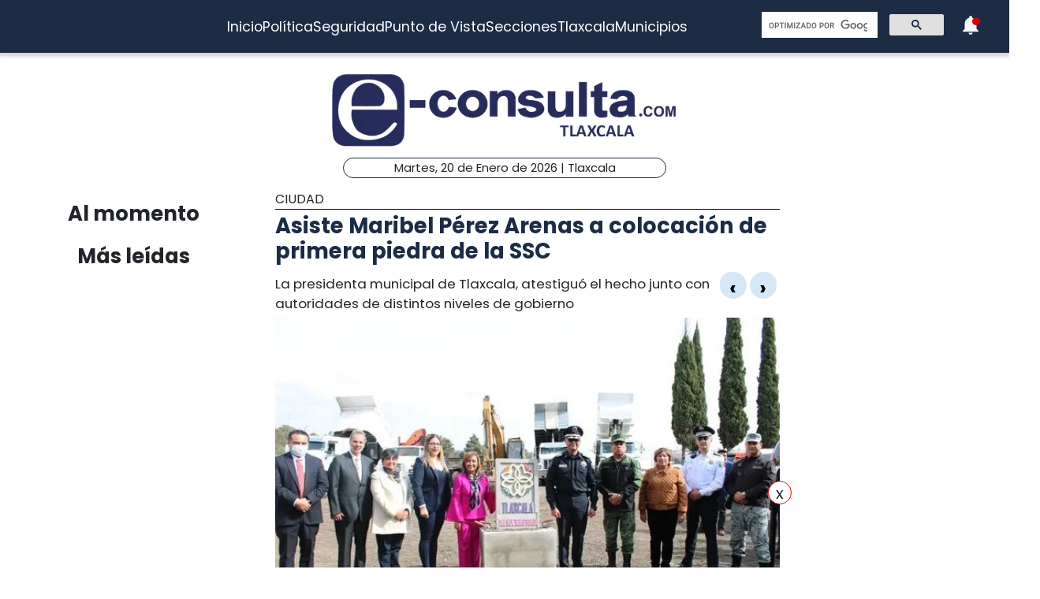

--- FILE ---
content_type: text/html; charset=utf-8
request_url: https://www.e-tlaxcala.mx/nota/2023-12-04/ciudad/asiste-maribel-perez-arenas-colocacion-de-primera-piedra-de-la-ssc
body_size: 5164
content:
<!DOCTYPE html><html lang="es" class="notranslate" translate="no"><head><link rel="apple-touch-icon" href="/images/favicons/favicon-96x96.png"/><link rel="shortcut icon" href="/images/favicons/favicon-96x96.png"/><link rel="manifest" href="/images/favicons/manifest.json"/><meta name="msapplication-TileColor" content="#ffffff"/><meta name="msapplication-TileImage" content="/images/favicons/ms-icon-144x144.png"/><meta name="theme-color" content="#ffffff"/><meta name="viewport" content="width=device-width, initial-scale=1.0"/><style>:where(body, iframe, pre, img, svg, video, canvas, select) {
    max-width: 100%;
    overflow: auto;
    word-break: break-word;
}</style><script type="application/ld+json">{"@context":"http://schema.org","@type":"CreativeWork","isAccessibleForFree":true,"accessibilityHazard":["noFlashingHazard","noMotionSimulationHazard","noSoundHazard"]}</script><script type="application/ld+json">{"@context":"https://schema.org","@type":"Organization","name":"e-tlaxcala.mx","alternateName":"e-tlaxcala.mx","url":"https://www.e-tlaxcala.mx/","logo":{"@type":"ImageObject","url":"https://www.e-consulta.com/images/logo.svg"},"sameAs":["https://www.facebook.com/econsultatlaxcala","https://twitter.com/econsultaTlax","https://www.youtube.com/c/etlaxcalaenvivo/videos","https://www.instagram.com/econsultatlaxcala/?hl=es","https://www.tiktok.com/@econsultaveracruz?_t=8fH96PhldDi&_r=1"]}</script><script type="application/ld+json">{"@context":"https://schema.org","@type":"WebPage","headline":"e-tlaxcala.mx | Periódico Digital de Noticias de Tlaxcala ","description":"e-consulta – Periódico Digital de Noticias de Tlaxcala, Periódico Digital e-consulta, sitio de Referencia Obligada en noticias minuto por minuto de Puebla, Tlaxcala, Oaxaca Veracruz y el mundo, con secciones de Política, Gobierno, Ciudad, Educación, Universidades, Salud, Economía, Sociedad, Ecología, Seguridad, Nación, Mundo, Cultura, Turismo, Ciencia, Columnas, Artículos, cartones, videos, fotogalerías, gráficos, foros, blogs, chats, redes sociales, Twitter, Facebook, comentarios en notas, obituarios","publisher":{"@type":"Organization","name":"e-tlaxcala.mx","url":"undefined","logo":{"@type":"ImageObject","url":"https://www.e-consulta.com/images/logo.svg"},"sameAs":["https://www.facebook.com/econsultatlaxcala","https://twitter.com/econsultaTlax","https://www.youtube.com/c/etlaxcalaenvivo/videos","https://www.instagram.com/econsultatlaxcala/?hl=es","https://www.tiktok.com/@econsultaveracruz?_t=8fH96PhldDi&_r=1"]}}</script><script>
                window.pushMST_config={"vapidPK":"BDbq14x8jRT0GgfEpcaqadsUtsKneMONTjXyvrYbb4CTEkbpkVlgBcMKhSFTa_AnO-Liu1eGFhs8kjH8DoCZseg","enableOverlay":true,"swPath":"/sw.js","i18n":{}};
                var pushmasterTag = document.createElement('script');
                pushmasterTag.src = "https://cdn.pushmaster-cdn.xyz/scripts/publishers/647da8ea4986db0008659dd2/SDK.js";
                pushmasterTag.setAttribute('defer','');
              
                var firstScriptTag = document.getElementsByTagName('script')[0];
                firstScriptTag.parentNode.insertBefore(pushmasterTag, firstScriptTag);
              
                </script><meta charSet="UTF-8"/><meta http-equiv="X-UA-Compatible" content="IE=edge,chrome=1"/><title>Asiste Maribel Pérez Arenas a colocación de primera piedra de la SSC | e-tlaxcala.mx</title><meta name="description" content="La presidenta municipal de Tlaxcala, atestiguó el hecho junto con autoridades de distintos niveles de gobierno"/><meta name="keywords" content="Ciudad,e tlaxcala redacción"/><meta itemProp="name" content="Asiste Maribel Pérez Arenas a colocación de primera piedra de la SSC | e-tlaxcala.mx"/><meta itemProp="description" content="La presidenta municipal de Tlaxcala, atestiguó el hecho junto con autoridades de distintos niveles de gobierno"/><meta itemProp="image" content="https://fotos.e-tlaxcala.mx/406396827_372099528680265_5788783622727078102_n.jpg"/><meta name="twitter:card" content="summary_large_image"/><meta name="twitter:site" content="@e_consulta"/><meta name="twitter:creator" content="@e_consulta"/><meta name="twitter:title" content="Asiste Maribel Pérez Arenas a colocación de primera piedra de la SSC | e-tlaxcala.mx"/><meta name="twitter:description" content="La presidenta municipal de Tlaxcala, atestiguó el hecho junto con autoridades de distintos niveles de gobierno"/><meta name="twitter:image" content="https://fotos.e-tlaxcala.mx/406396827_372099528680265_5788783622727078102_n.jpg"/><meta name="twitter:image:src" content="https://fotos.e-tlaxcala.mx/406396827_372099528680265_5788783622727078102_n.jpg"/><meta property="og:title" content="Asiste Maribel Pérez Arenas a colocación de primera piedra de la SSC | e-tlaxcala.mx"/><meta property="og:type" content="article"/><meta property="og:url" content="https://www.e-tlaxcala.mx/nota/2023-12-04/ciudad/asiste-maribel-perez-arenas-colocacion-de-primera-piedra-de-la-ssc"/><meta property="og:description" content="La presidenta municipal de Tlaxcala, atestiguó el hecho junto con autoridades de distintos niveles de gobierno"/><meta property="og:site_name" content="&quot;Tlaxcala  | Referencia obligada&quot;"/><meta property="og:locale" content="es_MX"/><meta property="article:published_time" content="2023-12-04T13:32:48-06:00"/><meta property="article:section" content="Ciudad"/><meta property="og:image" content="https://fotos.e-tlaxcala.mx/406396827_372099528680265_5788783622727078102_n.jpg"/><meta property="article:published_time" content="2023-12-04T13:32:48-06:00"/><meta property="article:modified_time" content="2023-12-04T13:32:48-06:00"/><meta property="article:tag" content="Ciudad,e tlaxcala redacción"/><meta name="Generator" content="rigohvz14@gmail.com"/><meta name="google-site-verification" content="-owJ4M6uNKbjGs8oeK-XHH3miVrE1N74YP_FEQTXJzg"/><meta name="robots" content="max-image-preview:large"/><link rel="canonical" href="https://www.e-tlaxcala.mx/nota/2023-12-04/ciudad/asiste-maribel-perez-arenas-colocacion-de-primera-piedra-de-la-ssc"/><meta name="facebook-domain-verification" content="6ly4k6honmcoht1agid08y26jmy0qt"/><script type="application/ld+json">{"@context":"http://schema.org","@type":"BreadcrumbList","itemListElement":[{"@type":"ListItem","position":1,"name":"e-tlaxcala.mx","item":"https://www.e-tlaxcala.mx/"},{"@type":"ListItem","position":2,"name":"sección Ciudad","item":"https://www.e-tlaxcala.mx/secciones/ciudad"},{"@type":"ListItem","position":3,"name":"Asiste Maribel Pérez Arenas a colocación de primera piedra de la SSC | e-tlaxcala.mx","item":"https://www.e-tlaxcala.mx/nota/2023-12-04/ciudad/asiste-maribel-perez-arenas-colocacion-de-primera-piedra-de-la-ssc"}]}</script><script type="application/ld+json">{"@context":"https://schema.org","@type":"NewsArticle","mainEntityOfPage":{"@type":"WebPage","@id":"https://www.e-tlaxcala.mx/nota/2023-12-04/ciudad/asiste-maribel-perez-arenas-colocacion-de-primera-piedra-de-la-ssc"},"headline":"Asiste Maribel Pérez Arenas a colocación de primera piedra de la SSC | e-tlaxcala.mx","datePublished":"2023-12-04T13:32:48-06:00","image":["https://fotos.e-tlaxcala.mx/406396827_372099528680265_5788783622727078102_n.jpg","https://fotos.e-tlaxcala.mx/406802743_372099588680259_4159248444355930662_n.jpg"],"dateModified":"2023-12-04T13:32:48-06:00","description":"La presidenta municipal de Tlaxcala, atestiguó el hecho junto con autoridades de distintos niveles de gobierno","articleSection":"Ciudad","keywords":["Ciudad","e tlaxcala redacción"],"author":{"url":"https://www.e-tlaxcala.mx/autor/e tlaxcala redacción","@type":"Person","name":"e tlaxcala redacción"},"publisher":{"@type":"Organization","name":"e-tlaxcala.mx","url":"https://www.e-tlaxcala.mx/","logo":{"@type":"ImageObject","url":"https://www.e-consulta.com/images/logo.svg"},"sameAs":["https://www.facebook.com/econsultatlaxcala","https://twitter.com/econsultaTlax","https://www.youtube.com/c/etlaxcalaenvivo/videos","https://www.instagram.com/econsultatlaxcala/?hl=es","https://www.tiktok.com/@econsultaveracruz?_t=8fH96PhldDi&_r=1"]}}</script><meta name="next-head-count" content="46"/><script async="" src="https://www.googletagmanager.com/gtag/js?id=G-Z73XN5KZGJ"></script><script>
                window.dataLayer = window.dataLayer || [];
                function gtag(){dataLayer.push(arguments);}
                gtag('js', new Date());
              
                gtag('config', 'G-Z73XN5KZGJ');
              </script><meta name="google" content="notranslate"/><link rel="preconnect" href="https://fonts.googleapis.com"/><link rel="preconnect" href="https://fonts.gstatic.com" crossorigin="true"/><link rel="preconnect" href="https://fonts.gstatic.com" crossorigin /><link data-next-font="" rel="preconnect" href="/" crossorigin="anonymous"/><link rel="preload" href="/_next/static/css/9297c51617dd81ca.css" as="style"/><link rel="stylesheet" href="/_next/static/css/9297c51617dd81ca.css" data-n-g=""/><noscript data-n-css=""></noscript><script defer="" nomodule="" src="/_next/static/chunks/polyfills-c67a75d1b6f99dc8.js"></script><script src="/_next/static/chunks/webpack-cb72b3cc09293457.js" defer=""></script><script src="/_next/static/chunks/framework-3671d8951bf44e4e.js" defer=""></script><script src="/_next/static/chunks/main-d3eb8b5f97bd1b5e.js" defer=""></script><script src="/_next/static/chunks/pages/_app-fdd79f7d80395ebe.js" defer=""></script><script src="/_next/static/chunks/9115-6eb4f176622b1e39.js" defer=""></script><script src="/_next/static/chunks/pages/nota/%5Bfecha%5D/%5Bseccion%5D/%5Bslug%5D-095e17e66fab5d71.js" defer=""></script><script src="/_next/static/sivp5gOd8QnYGTNJOrNas/_buildManifest.js" defer=""></script><script src="/_next/static/sivp5gOd8QnYGTNJOrNas/_ssgManifest.js" defer=""></script><style data-href="https://fonts.googleapis.com/css2?family=Poppins:wght@300;400;700;900&display=swap">@font-face{font-family:'Poppins';font-style:normal;font-weight:300;font-display:swap;src:url(https://fonts.gstatic.com/s/poppins/v23/pxiByp8kv8JHgFVrLDz8V1g.woff) format('woff')}@font-face{font-family:'Poppins';font-style:normal;font-weight:400;font-display:swap;src:url(https://fonts.gstatic.com/s/poppins/v23/pxiEyp8kv8JHgFVrFJM.woff) format('woff')}@font-face{font-family:'Poppins';font-style:normal;font-weight:700;font-display:swap;src:url(https://fonts.gstatic.com/s/poppins/v23/pxiByp8kv8JHgFVrLCz7V1g.woff) format('woff')}@font-face{font-family:'Poppins';font-style:normal;font-weight:900;font-display:swap;src:url(https://fonts.gstatic.com/s/poppins/v23/pxiByp8kv8JHgFVrLBT5V1g.woff) format('woff')}@font-face{font-family:'Poppins';font-style:normal;font-weight:300;font-display:swap;src:url(https://fonts.gstatic.com/s/poppins/v23/pxiByp8kv8JHgFVrLDz8Z11lFd2JQEl8qw.woff2) format('woff2');unicode-range:U+0900-097F,U+1CD0-1CF9,U+200C-200D,U+20A8,U+20B9,U+20F0,U+25CC,U+A830-A839,U+A8E0-A8FF,U+11B00-11B09}@font-face{font-family:'Poppins';font-style:normal;font-weight:300;font-display:swap;src:url(https://fonts.gstatic.com/s/poppins/v23/pxiByp8kv8JHgFVrLDz8Z1JlFd2JQEl8qw.woff2) format('woff2');unicode-range:U+0100-02BA,U+02BD-02C5,U+02C7-02CC,U+02CE-02D7,U+02DD-02FF,U+0304,U+0308,U+0329,U+1D00-1DBF,U+1E00-1E9F,U+1EF2-1EFF,U+2020,U+20A0-20AB,U+20AD-20C0,U+2113,U+2C60-2C7F,U+A720-A7FF}@font-face{font-family:'Poppins';font-style:normal;font-weight:300;font-display:swap;src:url(https://fonts.gstatic.com/s/poppins/v23/pxiByp8kv8JHgFVrLDz8Z1xlFd2JQEk.woff2) format('woff2');unicode-range:U+0000-00FF,U+0131,U+0152-0153,U+02BB-02BC,U+02C6,U+02DA,U+02DC,U+0304,U+0308,U+0329,U+2000-206F,U+20AC,U+2122,U+2191,U+2193,U+2212,U+2215,U+FEFF,U+FFFD}@font-face{font-family:'Poppins';font-style:normal;font-weight:400;font-display:swap;src:url(https://fonts.gstatic.com/s/poppins/v23/pxiEyp8kv8JHgFVrJJbecnFHGPezSQ.woff2) format('woff2');unicode-range:U+0900-097F,U+1CD0-1CF9,U+200C-200D,U+20A8,U+20B9,U+20F0,U+25CC,U+A830-A839,U+A8E0-A8FF,U+11B00-11B09}@font-face{font-family:'Poppins';font-style:normal;font-weight:400;font-display:swap;src:url(https://fonts.gstatic.com/s/poppins/v23/pxiEyp8kv8JHgFVrJJnecnFHGPezSQ.woff2) format('woff2');unicode-range:U+0100-02BA,U+02BD-02C5,U+02C7-02CC,U+02CE-02D7,U+02DD-02FF,U+0304,U+0308,U+0329,U+1D00-1DBF,U+1E00-1E9F,U+1EF2-1EFF,U+2020,U+20A0-20AB,U+20AD-20C0,U+2113,U+2C60-2C7F,U+A720-A7FF}@font-face{font-family:'Poppins';font-style:normal;font-weight:400;font-display:swap;src:url(https://fonts.gstatic.com/s/poppins/v23/pxiEyp8kv8JHgFVrJJfecnFHGPc.woff2) format('woff2');unicode-range:U+0000-00FF,U+0131,U+0152-0153,U+02BB-02BC,U+02C6,U+02DA,U+02DC,U+0304,U+0308,U+0329,U+2000-206F,U+20AC,U+2122,U+2191,U+2193,U+2212,U+2215,U+FEFF,U+FFFD}@font-face{font-family:'Poppins';font-style:normal;font-weight:700;font-display:swap;src:url(https://fonts.gstatic.com/s/poppins/v23/pxiByp8kv8JHgFVrLCz7Z11lFd2JQEl8qw.woff2) format('woff2');unicode-range:U+0900-097F,U+1CD0-1CF9,U+200C-200D,U+20A8,U+20B9,U+20F0,U+25CC,U+A830-A839,U+A8E0-A8FF,U+11B00-11B09}@font-face{font-family:'Poppins';font-style:normal;font-weight:700;font-display:swap;src:url(https://fonts.gstatic.com/s/poppins/v23/pxiByp8kv8JHgFVrLCz7Z1JlFd2JQEl8qw.woff2) format('woff2');unicode-range:U+0100-02BA,U+02BD-02C5,U+02C7-02CC,U+02CE-02D7,U+02DD-02FF,U+0304,U+0308,U+0329,U+1D00-1DBF,U+1E00-1E9F,U+1EF2-1EFF,U+2020,U+20A0-20AB,U+20AD-20C0,U+2113,U+2C60-2C7F,U+A720-A7FF}@font-face{font-family:'Poppins';font-style:normal;font-weight:700;font-display:swap;src:url(https://fonts.gstatic.com/s/poppins/v23/pxiByp8kv8JHgFVrLCz7Z1xlFd2JQEk.woff2) format('woff2');unicode-range:U+0000-00FF,U+0131,U+0152-0153,U+02BB-02BC,U+02C6,U+02DA,U+02DC,U+0304,U+0308,U+0329,U+2000-206F,U+20AC,U+2122,U+2191,U+2193,U+2212,U+2215,U+FEFF,U+FFFD}@font-face{font-family:'Poppins';font-style:normal;font-weight:900;font-display:swap;src:url(https://fonts.gstatic.com/s/poppins/v23/pxiByp8kv8JHgFVrLBT5Z11lFd2JQEl8qw.woff2) format('woff2');unicode-range:U+0900-097F,U+1CD0-1CF9,U+200C-200D,U+20A8,U+20B9,U+20F0,U+25CC,U+A830-A839,U+A8E0-A8FF,U+11B00-11B09}@font-face{font-family:'Poppins';font-style:normal;font-weight:900;font-display:swap;src:url(https://fonts.gstatic.com/s/poppins/v23/pxiByp8kv8JHgFVrLBT5Z1JlFd2JQEl8qw.woff2) format('woff2');unicode-range:U+0100-02BA,U+02BD-02C5,U+02C7-02CC,U+02CE-02D7,U+02DD-02FF,U+0304,U+0308,U+0329,U+1D00-1DBF,U+1E00-1E9F,U+1EF2-1EFF,U+2020,U+20A0-20AB,U+20AD-20C0,U+2113,U+2C60-2C7F,U+A720-A7FF}@font-face{font-family:'Poppins';font-style:normal;font-weight:900;font-display:swap;src:url(https://fonts.gstatic.com/s/poppins/v23/pxiByp8kv8JHgFVrLBT5Z1xlFd2JQEk.woff2) format('woff2');unicode-range:U+0000-00FF,U+0131,U+0152-0153,U+02BB-02BC,U+02C6,U+02DA,U+02DC,U+0304,U+0308,U+0329,U+2000-206F,U+20AC,U+2122,U+2191,U+2193,U+2212,U+2215,U+FEFF,U+FFFD}</style></head><body><div id="__next"><noscript><img src="https://sb.scorecardresearch.com/p?c1=2&amp;c2=16333908&amp;cv=4.4.0&amp;cj=1"/></noscript><div class="tpl-main-wrap"><div class="tpl-main_content"></div></div></div><script id="__NEXT_DATA__" type="application/json">{"props":{"pageProps":{"article":{"NODEID":"151292","URL_ALIAS":"nota/2023-12-04/ciudad/asiste-maribel-perez-arenas-colocacion-de-primera-piedra-de-la-ssc","ext_link":null,"SECCION":"Ciudad","IDSECCION":"70","nid":"151292","vid":"151296","type":"note","title":"Asiste Maribel Pérez Arenas a colocación de primera piedra de la SSC","uid":"24","created":"1701718368","changed":"1701718368","sumario":"La presidenta municipal de Tlaxcala, atestiguó el hecho junto con autoridades de distintos niveles de gobierno","sumario_formato":null,"cuerpo":["La presidenta municipal de Tlaxcala, Maribel Perez Arenas, asistió a la colocación de la primera piedra por parte de la gobernadora, Lorena Cuéllar Cisneros, de lo que sera la Secretaria de Seguridad Ciudadana  (SSC) y el Instituto de Formación Policial en Tlaxcala Capital.","En el evento  Diego Corona Cremean, Secretario de Infraestructura señaló que, esta obra se realizará en su primera etapa, con una inversion de 100 millones de pesos.\nAsistieron presidentes municipales, diputados locales, funcionarios estatales y municipales."],"cuerpo_formato":"full_html","views":"344","AUTOR":"e tlaxcala redacción","src_imgs":[{"img_name":"406396827_372099528680265_5788783622727078102_n.jpg","img_uri":"public://406396827_372099528680265_5788783622727078102_n.jpg","img_mime":"image/jpeg","img_size":"53985","img_timestam":"1701718368","alt":"","entity_id":"151292"},{"img_name":"406802743_372099588680259_4159248444355930662_n.jpg","img_uri":"public://406802743_372099588680259_4159248444355930662_n.jpg","img_mime":"image/jpeg","img_size":"44475","img_timestam":"1701718368","alt":"","entity_id":"151292"}],"relativas":[],"nota_schema":"{\n\t\t\t\t\t\"@context\":\"https://schema.org\",\n\t\t\t\t\t\"@type\": \"NewsArticle\",\n\t\t\t\t\t\"mainEntityOfPage\":\n\t\t\t\t\t\t\t{\n\t\t\t\t\t\t\t\"@type\":\"WebPage\",\n\t\t\t\t\t\t\t\"@id\":\"https://www.e-tlaxcala.mx/nota/2023-12-04/ciudad/asiste-maribel-perez-arenas-colocacion-de-primera-piedra-de-la-ssc\"\n\t\t\t\t\t\t\t},\n\t\t\t\t\t\"headline\":\"Asiste Maribel Pérez Arenas a colocación de primera piedra de la SSC\",\n\t\t\t\t\t\"datePublished\":\"2023-12-04T13:32:48-06:00\",\n\t\t\t\t\t\"image\":\n\t\t\t\t\t\t\t[\n\t\t\t\t\t\t\t\t\t\"https://fotos.e-tlaxcala.mx/406396827_372099528680265_5788783622727078102_n.jpg\",\"https://fotos.e-tlaxcala.mx/406802743_372099588680259_4159248444355930662_n.jpg\"\n\t\t\t\t\t\t\t],\n\t\t\t\t\t\"dateModified\":\"2023-12-04T13:32:48-06:00\",\n\t\t\t\t\t\"description\":\"La presidenta municipal de Tlaxcala, atestiguó el hecho junto con autoridades de distintos niveles de gobierno\",\n\t\t\t\t\t\"articleSection\":\"Ciudad\",\n\t\t\t\t\t\"articleBody\":\"La presidenta municipal de Tlaxcala, Maribel Perez Arenas, asistió a la colocación de la primera piedra por parte de la gobernadora, Lorena Cuéllar Cisneros, de lo que sera la Secretaria de Seguridad Ciudadana (SSC) y el Instituto de Formación Policial en Tlaxcala Capital. En el evento Diego Corona Cremean, Secretario de Infraestructura señaló que, esta obra se realizará en su primera etapa, con una inversion de 100 millones de pesos. Asistieron presidentes municipales, diputados locales, funcionarios estatales y municipales.\",\n\t\t\t\t\t\"author\":\n\t\t\t\t\t\t\t{\n\t\t\t\t\t\t\t\t\"@type\":\"Person\",\n\t\t\t\t\t\t\t\t\"name\":\"e tlaxcala redacción\"\n\t\t\t\t\t\t\t},\n\t\t\t\t\t\"publisher\":\n\t\t\t\t\t{\n\t\t\t\t\t\t\"@type\": \"Organization\",\n\t\t\t\t\t\t\"name\": \"e-tlaxcala.mx\",\n\t\t\t\t\t\t\"url\": \"https://www.e-tlaxcala.mx\",\n\t\t\t\t\t\t\"logo\": \n\t\t\t\t\t\t\t\t{\n\t\t\t\t\t\t\t\t\t\"@type\":\"ImageObject\",\n\t\t\t\t\t\t\t\t\t\"url\":\"https://www.e-tlaxcala.mx/assets/images/logo_02.png\"\n\t\t\t\t\t\t\t\t},\n\t\t\t\t\t\t\"sameAs\": \n\t\t\t\t\t\t\t\t[\n\t\t\t\t\t\t\t\t\t\"https://www.facebook.com/econsultatlaxcala\",\n\t\t\t\t\t\t\t\t\t\"https://twitter.com/econsultaTlax\",\n\t\t\t\t\t\t\t\t\t\"https://www.youtube.com/channel/UCJwx1889k3a5QTXfHWag4ew\",\n\t\t\t\t\t\t\t\t\t\"https://www.instagram.com/econsultatlaxcala/?hl=es\"\n\t\t\t\t\t\t\t\t]\n\t\t\t\t\t}\n                }","seo":"\u003c!--T--\u003e\r\n\u003cmeta charset=\"UTF-8\"\u003e\r\n\u003cmeta http-equiv=\"X-UA-Compatible\" content=\"IE=edge,chrome=1\" /\u003e\r\n\u003ctitle\u003eAsiste Maribel Pérez Arenas a colocación de primera piedra de la SSC | e-consulta.com 2026 \u003c/title\u003e\r\n\u003cmeta name=\"description\" content=\"La presidenta municipal de Tlaxcala, atestiguó el hecho junto con autoridades de distintos niveles de gobierno\"/\u003e\r\n\r\n\u003cmeta name=\"keywords\" content=\"Periodico Tlaxcala,Tlaxcala,Periódico Digital de Tlaxcala, Informacion, Hoy Tlaxcala, e-consulta, noticias, especiales,noticias, eventos, clasificados, Tlaxcala fc, f.c., camoteros, franja, mapa de la ciudad, cruz azul, santos laguna, buap, examen de admisión, resultados, feria, balnearios, Tlaxcala en un sólo click, noticias, cultura, eventos, deporte, clasificados, exposiciones, congresos, entretenimiento, turismo, mapas, polÃ­tica y polÃ­ticos,Municipios Tlaxcala,San Martín Texmelucan,Cholula de Rivadavia ,Atlixco,Izúcar de Matamoros,Chiautla de Tapia,Acatlán de Osorio,Tepexi de Rodríguez,Tehuacán,Ajalpan,Tepeaca,Tecamachalco,Acatzingo,Ciudad Serdán,Tlatlauquitepec,Tezihuitlán,Zacapoaxtla,Tetela de Ocampo,Zacatlán,Huauchinango,Xicotepec de Juárez,minuto X minuto, al momento, minuto por minuto\"/\u003e\r\n\r\n\u003clink rel=\"canonical\" href=\"https://www.e-tlaxcala.mx/nota/2023-12-04/ciudad/asiste-maribel-perez-arenas-colocacion-de-primera-piedra-de-la-ssc\" /\u003e\r\n\r\n\r\n\u003cmeta name=\"twitter:card\" content=\"summary_large_image\" /\u003e\r\n\u003cmeta name=\"twitter:site\" content=\"@e_consulta\" /\u003e\r\n\u003cmeta name=\"twitter:creator\" content=\"@e_consulta\" /\u003e\r\n\u003cmeta name=\"twitter:title\" content=\"Asiste Maribel Pérez Arenas a colocación de primera piedra de la SSC | e-consulta.com 2026\" /\u003e\r\n\u003cmeta name=\"twitter:description\" content=\"La presidenta municipal de Tlaxcala, atestiguó el hecho junto con autoridades de distintos niveles de gobierno\" /\u003e\r\n\u003cmeta name=\"twitter:image\" content=\"https://fotos.e-tlaxcala.mx/406396827_372099528680265_5788783622727078102_n.jpg\"\u003e\r\n\u003cmeta name=\"twitter:image:src\" content=\"https://fotos.e-tlaxcala.mx/406396827_372099528680265_5788783622727078102_n.jpg\" /\u003e\r\n\r\n\u003cmeta property=\"og:title\" content=\"Asiste Maribel Pérez Arenas a colocación de primera piedra de la SSC | e-consulta.com 2026\" /\u003e\r\n\u003cmeta property=\"og:type\" content=\"article\" /\u003e\r\n\u003cmeta property=\"og:url\" content=\"https://www.e-tlaxcala.mx/nota/2023-12-04/ciudad/asiste-maribel-perez-arenas-colocacion-de-primera-piedra-de-la-ssc\" /\u003e\r\n\u003cmeta property=\"og:description\" content=\"La presidenta municipal de Tlaxcala, atestiguó el hecho junto con autoridades de distintos niveles de gobierno\" /\u003e\r\n\u003cmeta property=\"og:site_name\" content=\"e-consulta Tlaxcala\" /\u003e\r\n\u003cmeta property=\"article:published_time\" content=\"2023-12-04T13:32:48-06:00\" /\u003e\r\n\r\n\u003cmeta property=\"article:section\" content=\"Ciudad\" /\u003e    \r\n\r\n\u003cmeta property=\"og:image\" content=\"https://fotos.e-tlaxcala.mx/406396827_372099528680265_5788783622727078102_n.jpg\" /\u003e\r\n\u003cmeta property=\"og:image\" content=\"https://fotos.e-tlaxcala.mx/406802743_372099588680259_4159248444355930662_n.jpg\" /\u003e\r\n\u003cmeta property=\"article:published_time\" content=\"2023-12-04T13:32:48-06:00\" /\u003e\r\n\u003cmeta property=\"article:modified_time\" content=\"2023-12-04T13:32:48-06:00\" /\u003e\r\n\u003cmeta property=\"article:tag\" content=\"Periodico Tlaxcala,Tlaxcala,Periódico Digital de Tlaxcala, Informacion, Hoy Tlaxcala, e-consulta, noticias, especiales,noticias, eventos, clasificados, Tlaxcala fc, f.c., camoteros, franja, mapa de la ciudad, cruz azul, santos laguna, buap, examen de admisión, resultados, feria, balnearios, Tlaxcala en un sólo click, noticias, cultura, eventos, deporte, clasificados, exposiciones, congresos, entretenimiento, turismo, mapas, polÃ­tica y polÃ­ticos,Municipios Tlaxcala,San Martín Texmelucan,Cholula de Rivadavia ,Atlixco,Izúcar de Matamoros,Chiautla de Tapia,Acatlán de Osorio,Tepexi de Rodríguez,Tehuacán,Ajalpan,Tepeaca,Tecamachalco,Acatzingo,Ciudad Serdán,Tlatlauquitepec,Tezihuitlán,Zacapoaxtla,Tetela de Ocampo,Zacatlán,Huauchinango,Xicotepec de Juárez,minuto X minuto, al momento, minuto por minuto\"\u003e\r\n\r\n\u003cmeta name=\"Generator\" content=\"rigohvz14@gmail.com\" /\u003e\r\n\u003cmeta name=\"google-site-verification\" content=\"-owJ4M6uNKbjGs8oeK-XHH3miVrE1N74YP_FEQTXJzg\" /\u003e\r\n\r\n{\n\t\t\t\t\t\"@context\":\"https://schema.org\",\n\t\t\t\t\t\"@type\": \"NewsArticle\",\n\t\t\t\t\t\"mainEntityOfPage\":\n\t\t\t\t\t\t\t{\n\t\t\t\t\t\t\t\"@type\":\"WebPage\",\n\t\t\t\t\t\t\t\"@id\":\"https://www.e-tlaxcala.mx/nota/2023-12-04/ciudad/asiste-maribel-perez-arenas-colocacion-de-primera-piedra-de-la-ssc\"\n\t\t\t\t\t\t\t},\n\t\t\t\t\t\"headline\":\"Asiste Maribel Pérez Arenas a colocación de primera piedra de la SSC\",\n\t\t\t\t\t\"datePublished\":\"2023-12-04T13:32:48-06:00\",\n\t\t\t\t\t\"image\":\n\t\t\t\t\t\t\t[\n\t\t\t\t\t\t\t\t\t\"https://fotos.e-tlaxcala.mx/406396827_372099528680265_5788783622727078102_n.jpg\",\"https://fotos.e-tlaxcala.mx/406802743_372099588680259_4159248444355930662_n.jpg\"\n\t\t\t\t\t\t\t],\n\t\t\t\t\t\"dateModified\":\"2023-12-04T13:32:48-06:00\",\n\t\t\t\t\t\"description\":\"La presidenta municipal de Tlaxcala, atestiguó el hecho junto con autoridades de distintos niveles de gobierno\",\n\t\t\t\t\t\"articleSection\":\"Ciudad\",\n\t\t\t\t\t\"articleBody\":\"La presidenta municipal de Tlaxcala, Maribel Perez Arenas, asistió a la colocación de la primera piedra por parte de la gobernadora, Lorena Cuéllar Cisneros, de lo que sera la Secretaria de Seguridad Ciudadana (SSC) y el Instituto de Formación Policial en Tlaxcala Capital. En el evento Diego Corona Cremean, Secretario de Infraestructura señaló que, esta obra se realizará en su primera etapa, con una inversion de 100 millones de pesos. Asistieron presidentes municipales, diputados locales, funcionarios estatales y municipales.\",\n\t\t\t\t\t\"author\":\n\t\t\t\t\t\t\t{\n\t\t\t\t\t\t\t\t\"@type\":\"Person\",\n\t\t\t\t\t\t\t\t\"name\":\"e tlaxcala redacción\"\n\t\t\t\t\t\t\t},\n\t\t\t\t\t\"publisher\":\n\t\t\t\t\t{\n\t\t\t\t\t\t\"@type\": \"Organization\",\n\t\t\t\t\t\t\"name\": \"e-tlaxcala.mx\",\n\t\t\t\t\t\t\"url\": \"https://www.e-tlaxcala.mx\",\n\t\t\t\t\t\t\"logo\": \n\t\t\t\t\t\t\t\t{\n\t\t\t\t\t\t\t\t\t\"@type\":\"ImageObject\",\n\t\t\t\t\t\t\t\t\t\"url\":\"https://www.e-tlaxcala.mx/assets/images/logo_02.png\"\n\t\t\t\t\t\t\t\t},\n\t\t\t\t\t\t\"sameAs\": \n\t\t\t\t\t\t\t\t[\n\t\t\t\t\t\t\t\t\t\"https://www.facebook.com/econsultatlaxcala\",\n\t\t\t\t\t\t\t\t\t\"https://twitter.com/econsultaTlax\",\n\t\t\t\t\t\t\t\t\t\"https://www.youtube.com/channel/UCJwx1889k3a5QTXfHWag4ew\",\n\t\t\t\t\t\t\t\t\t\"https://www.instagram.com/econsultatlaxcala/?hl=es\"\n\t\t\t\t\t\t\t\t]\n\t\t\t\t\t}\n                }","tags":[{"uid":"473105","nid":"151292","tid":"70","sticky":"0","created":"1701718368","vid":"2","name":"Ciudad","description":"","format":"full_html","weight":"0","uuid":"e954f41b-e71e-4ae4-b559-b86e6f8657d9"},{"uid":"473106","nid":"151292","tid":"37081","sticky":"0","created":"1701718368","vid":"4","name":"e tlaxcala redacción","description":null,"format":null,"weight":"0","uuid":"befd03ea-c9f7-4732-b882-48292a6be053"}],"date_torender":"Lunes, Diciembre 4, 2023"},"slugseccion":"ciudad"},"__N_SSP":true},"page":"/nota/[fecha]/[seccion]/[slug]","query":{"fecha":"2023-12-04","seccion":"ciudad","slug":"asiste-maribel-perez-arenas-colocacion-de-primera-piedra-de-la-ssc"},"buildId":"sivp5gOd8QnYGTNJOrNas","isFallback":false,"gssp":true,"scriptLoader":[]}</script></body></html>

--- FILE ---
content_type: application/javascript; charset=UTF-8
request_url: https://www.e-tlaxcala.mx/_next/static/chunks/6129.562ca894277e175b.js
body_size: -389
content:
(self.webpackChunk_N_E=self.webpackChunk_N_E||[]).push([[6129],{6129:function(){}}]);

--- FILE ---
content_type: application/javascript; charset=UTF-8
request_url: https://www.e-tlaxcala.mx/_next/static/chunks/pages/index-5148f91df23bb851.js
body_size: -77
content:
(self.webpackChunk_N_E=self.webpackChunk_N_E||[]).push([[5405],{5728:function(e,n,t){(window.__NEXT_P=window.__NEXT_P||[]).push(["/",function(){return t(1878)}])},1878:function(e,n,t){"use strict";t.r(n),t.d(n,{default:function(){return l}});var r=t(5893);t(7294),t(9008);var u=t(9115),a=t(5152),i=t.n(a),s=t(5518);let c=s.tq?i()(()=>Promise.all([t.e(1664),t.e(2405),t.e(653),t.e(5675),t.e(6066),t.e(9669),t.e(6233)]).then(t.bind(t,9791)),{loadableGenerated:{webpack:()=>[9791]},ssr:!1}):i()(()=>Promise.all([t.e(1664),t.e(9755),t.e(2515),t.e(2405),t.e(653),t.e(4692)]).then(t.bind(t,1361)),{loadableGenerated:{webpack:()=>[1361]},ssr:!1});function l(){return(0,r.jsx)(u.Z,{children:(0,r.jsx)(c,{})})}}},function(e){e.O(0,[9115,9774,2888,179],function(){return e(e.s=5728)}),_N_E=e.O()}]);